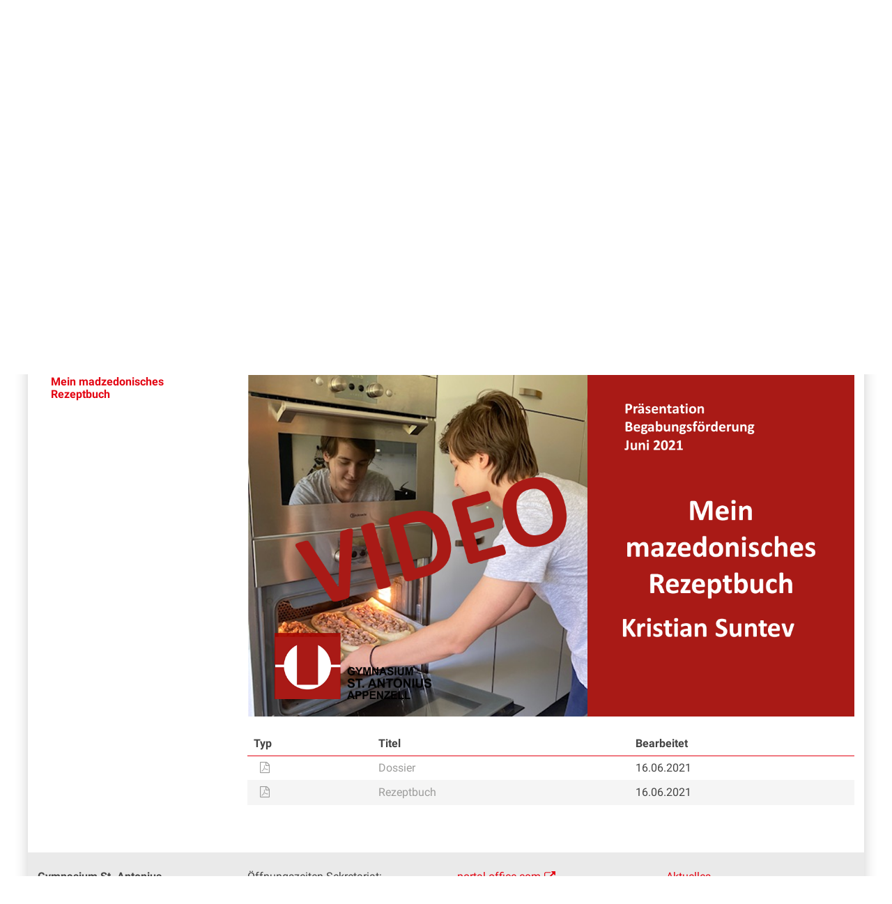

--- FILE ---
content_type: text/html;charset=utf-8
request_url: https://gymnasium.ai.ch/wir/begabungsfoerderung/bf-2-semester-2020-21/digitale-ausstellung-2-semester/mein-madzedonisches-rezeptbuch
body_size: 6631
content:
<!DOCTYPE html>
<html xmlns="http://www.w3.org/1999/xhtml" lang="de" class="blueberry-government" xml:lang="de">
  <head><meta http-equiv="Content-Type" content="text/html; charset=UTF-8" />
    
    
    
    
    
  <meta content="summary" name="twitter:card" /><meta content="Appenzell Innerrhoden Schule" property="og:site_name" /><meta content="Mein madzedonisches Rezeptbuch" property="og:title" /><meta content="website" property="og:type" /><meta content="" property="og:description" /><meta content="https://gymnasium.ai.ch/wir/begabungsfoerderung/bf-2-semester-2020-21/digitale-ausstellung-2-semester/mein-madzedonisches-rezeptbuch" property="og:url" /><meta content="https://gymnasium.ai.ch/logo.png" property="og:image" /><meta content="image/png" property="og:image:type" /><meta name="viewport" content="width=device-width, initial-scale=1.0, maximum-scale=5.0, minimum-scale=1.0" /><meta name="msapplication-config" content="https://gymnasium.ai.ch/browserconfig.xml?r=c12a647d845f624a9597c2103c8371c1b4515d4cc18c4b0e14e9059eef16ee2f" /><meta name="theme-color" content="#ffffff" /><meta name="viewport" content="width=device-width, initial-scale=1.0, maximum-scale=5.0, minimum-scale=1.0" /><meta property="og:title" content="Mein madzedonisches Rezeptbuch" /><meta property="og:type" content="website" /><meta property="og:url" content="https://gymnasium.ai.ch/wir/begabungsfoerderung/bf-2-semester-2020-21/digitale-ausstellung-2-semester/mein-madzedonisches-rezeptbuch" /><meta property="og:image" content="https://gymnasium.ai.ch/wir/begabungsfoerderung/bf-2-semester-2020-21/digitale-ausstellung-2-semester/mein-madzedonisches-rezeptbuch/ftw-simplelayout-textblock/@@images/828fbf72-e527-4a48-a03e-d7def57a6826.png" /><meta property="og:site_name" content="Gymnasium St. Antonius" /><meta property="og:description" content="" /><meta property="fb:app_id" content="" /><meta property="fb:admins" content="" /><meta name="generator" content="Plone - http://plone.com" /><title>Mein madzedonisches Rezeptbuch — Appenzell Innerrhoden Schule</title><base href="https://gymnasium.ai.ch/wir/begabungsfoerderung/bf-2-semester-2020-21/digitale-ausstellung-2-semester/mein-madzedonisches-rezeptbuch/" /><style rel="stylesheet" type="text/css" id="headerimage-css" class="top">
body .navigation:before {
    background-image: url(https://gymnasium.ai.ch/bilderpools/panorama/titelbild.jpg/@@images/90b16bd9-d8b8-4eeb-92fa-bbdc34c41725.jpeg);
    height: 170px;
}

@media (max-width: 1024px) {
    body .navigation:before {
        height: 145px;
    }
}

</style><style type="text/css">

  /* Hide globalstatusmessage within the control panel
   * pending fix of Products.CMFPlone #2947
   */
  #content #globalstatusmessage {
    display: none;
  }
</style><link rel="canonical" href="https://gymnasium.ai.ch/wir/begabungsfoerderung/bf-2-semester-2020-21/digitale-ausstellung-2-semester/mein-madzedonisches-rezeptbuch" /><link rel="apple-touch-icon" sizes="180x180" href="https://gymnasium.ai.ch/@@logo/icon/APPLE_TOUCH_ICON?r=c12a647d845f624a9597c2103c8371c1b4515d4cc18c4b0e14e9059eef16ee2f" /><link rel="icon" type="image/png" sizes="32x32" href="https://gymnasium.ai.ch/@@logo/icon/FAVICON_32X32?r=c12a647d845f624a9597c2103c8371c1b4515d4cc18c4b0e14e9059eef16ee2f" /><link rel="icon" type="image/png" sizes="16x16" href="https://gymnasium.ai.ch/@@logo/icon/FAVICON_16X16?r=c12a647d845f624a9597c2103c8371c1b4515d4cc18c4b0e14e9059eef16ee2f" /><link rel="icon" href="https://gymnasium.ai.ch/@@logo/icon/FAVICON?r=c12a647d845f624a9597c2103c8371c1b4515d4cc18c4b0e14e9059eef16ee2f" /><link rel="manifest" href="https://gymnasium.ai.ch/manifest.json?r=c12a647d845f624a9597c2103c8371c1b4515d4cc18c4b0e14e9059eef16ee2f" /><link rel="search" href="https://gymnasium.ai.ch/@@search" title="Website durchsuchen" /><link rel="stylesheet" type="text/css" href="https://gymnasium.ai.ch/++plone++production/++unique++2024-05-05T14:46:08.181495/default.css" data-bundle="production" /><link rel="stylesheet" type="text/css" href="https://gymnasium.ai.ch/++plone++static/++unique++None/plone-compiled.css" data-bundle="plone" /><link rel="stylesheet" type="text/css" href="https://gymnasium.ai.ch/++plone++static/++unique++2024-05-05%2014%3A46%3A06.958257/openlayers-compiled.css" data-bundle="openlayers" /><link rel="stylesheet" type="text/css" href="https://gymnasium.ai.ch/++plone++static/++unique++2024-05-05%2014%3A46%3A07.951434/geo-compiled.css" data-bundle="geo" /><link rel="stylesheet" type="text/css" href="https://gymnasium.ai.ch/++resource++ftw.calendar/fullcalendar.css?version=None" data-bundle="ftwcalendar" /><link rel="stylesheet" type="text/css" href="https://gymnasium.ai.ch/collective.js.jqueryui.custom.min.css?version=None" data-bundle="jqueryui" /><link rel="stylesheet" type="text/css" href="https://gymnasium.ai.ch/theming.css?cachekey=4338b39777841280077925d2f7931b85" /><script type="text/javascript">PORTAL_URL = 'https://gymnasium.ai.ch';</script><script type="text/javascript" src="https://gymnasium.ai.ch/++plone++production/++unique++2024-05-05T14:46:08.181495/default.js" data-bundle="production"></script><script type="text/javascript" src="https://gymnasium.ai.ch/++plone++ai.schule/++unique++None/js/web-compiled.js" data-bundle="ai-schule-resources"></script><script type="text/javascript" src="https://gymnasium.ai.ch/++plone++static/++unique++None/plone-compiled.min.js" data-bundle="plone"></script><script type="text/javascript" src="https://gymnasium.ai.ch/++plone++static/++unique++2024-05-05%2014%3A46%3A06.958257/openlayers-compiled.min.js" data-bundle="openlayers"></script><script type="text/javascript" src="https://gymnasium.ai.ch/++plone++static/++unique++2024-05-05%2014%3A46%3A07.951434/geo-compiled.min.js" data-bundle="geo"></script><script type="text/javascript" src="https://gymnasium.ai.ch/++resource++ftw.calendar/fullcalendar.js?version=None" data-bundle="ftwcalendar"></script><script type="text/javascript" src="https://gymnasium.ai.ch/collective.js.jqueryui.custom.min.js?version=None" data-bundle="jqueryui"></script><script type="text/javascript" src="https://gymnasium.ai.ch/++plone++ftw.simplelayout/++unique++2024-05-05%2014%3A46%3A08.179065/simplelayout-mapblock.js" data-bundle="ftw-simplelayout-mapblock-resources"></script><script type="text/javascript">PORTAL_URL = 'https://gymnasium.ai.ch';</script><script type="text/javascript">
        jQuery(function($){
            if (typeof($.datepicker) != "undefined"){
              $.datepicker.setDefaults(
                jQuery.extend($.datepicker.regional['de'],
                {dateFormat: 'dd.mm.yy'}));
            }
        });
        </script><script id="ftw-mobile-list-template" type="text/x-handlebars-template">

    <ul class="mobile-menu mobile-menu-{{name}}">
        {{#each items}}

            <li><a href="{{url}}">{{label}}</a></li>

         {{/each}}

    </ul>

</script><script id="ftw-mobile-navigation-template" type="text/x-handlebars-template">

    <div class="mobile-menu mobile-menu-{{name}}">

        {{#if settings.show_tabs}}
        <ul class="topLevelTabs">
            {{#each toplevel}}

                <li class="{{cssclass}}"><a href="{{url}}">{{title}}</a></li>

             {{/each}}

        </ul>
        {{/if}}

        <div class="tabPanes">
            <div class="tabPane">
                <ul class="{{classes}}">
                  {{#if parentNode}}

                  <li class="navParentNode {{#if parentNode.active}}navActiveNode{{/if}}">
                      <a href="{{parentNode.url}}" class="mobileActionNav up"
                         title="{{i18n "label_goto_parent"}} {{parentNode.title}}">
                          <span>{{i18n "label_goto_parent"}} {{parentNode.title}}</span>
                      </a>

                      <a href="{{parentNode.url}}">{{parentNode.title}}</a>
                  </li>

                  {{/if}}

                  {{#if currentNode.visible }}
                  <li class="navCurrentNode {{#if currentNode.active}}navActiveNode{{/if}}">
                      <a href="{{currentNode.url}}">{{currentNode.title}}</a>
                  </li>
                  {{/if}}

                  {{> list}}
                </ul>
            </div>
        </div>

    </div>
</script><script id="ftw-mobile-navigation-list-template" type="text/x-handlebars-template">
     {{#each nodes}}
        <li class="node {{#if has_children}}has-children{{else}}has-no-children{{/if}} {{#if active}}navActiveNode{{/if}}">

            <a href="{{url}}"{{#if externallink}} class="external-link"{{/if}}>{{title}}</a>

            <a href="{{url}}" class="mobileActionNav down"
               title="{{i18n "label_goto_children"}} {{title}}">
                <span>{{i18n "label_goto_children"}} {{title}}</span>
            </a>

            {{#if nodes}}
                <ul>
                    {{> list}}
                </ul>
            {{/if}}
        </li>
    {{/each}}
</script></head>
  <body id="visual-portal-wrapper" class="frontend icons-on pat-markspeciallinks plone-5 portaltype-ftw-simplelayout-contentpage section-wir site-platform subsection-begabungsfoerderung subsection-begabungsfoerderung-bf-2-semester-2020-21 subsection-begabungsfoerderung-bf-2-semester-2020-21-digitale-ausstellung-2-semester template-simplelayout-view thumbs-on userrole-anonymous viewpermission-view has-nav-column has-content-column" dir="ltr" data-i18ncatalogurl="https://gymnasium.ai.ch/plonejsi18n" data-pat-plone-modal="{&quot;actionOptions&quot;: {&quot;displayInModal&quot;: false}}" data-view-url="https://gymnasium.ai.ch/wir/begabungsfoerderung/bf-2-semester-2020-21/digitale-ausstellung-2-semester/mein-madzedonisches-rezeptbuch" data-pat-markspeciallinks="{&quot;external_links_open_new_window&quot;: true, &quot;mark_special_links&quot;: true}" data-ftw-colorbox-options="{&quot;photo&quot;: true,&quot;current&quot;: &quot;{current}/{total}&quot;,&quot;maxWidth&quot;: &quot;100%&quot;,&quot;maxHeight&quot;: &quot;100%&quot;}" data-portal-url="https://gymnasium.ai.ch" data-pat-pickadate="{&quot;selectYears&quot;: 200}" data-base-url="https://gymnasium.ai.ch/wir/begabungsfoerderung/bf-2-semester-2020-21/digitale-ausstellung-2-semester/mein-madzedonisches-rezeptbuch"><div class="masthead">
      <div class="row">
        <div id="ftw-mobile-wrapper">
    <nav id="ftw-mobile-menu-buttons" data-navrooturl="https://gymnasium.ai.ch" data-portaltitle=" Appenzell Innerrhoden Schule" data-currenturl="https://gymnasium.ai.ch/wir/begabungsfoerderung/bf-2-semester-2020-21/digitale-ausstellung-2-semester/mein-madzedonisches-rezeptbuch" data-i18n="{&amp;quot;label_goto_children&amp;quot;: &amp;quot;Link zu den Inhalten von: &amp;quot;, &amp;quot;label_goto_parent&amp;quot;: &amp;quot;Link zum \u00fcbergeordneten Inhalt: &amp;quot;}">
        <ul>
            <li id="navigation-mobile-button">
                
<a href="#" data-mobile_endpoint="@@mobilenav" data-mobile_startup_cachekey="f9043f0f3e819fcbb0f13da47e35f241" data-mobile_template="ftw-mobile-navigation-template" data-mobile_settings="{&quot;show_tabs&quot;: true, &quot;show_two_levels_on_root&quot;: false}" data-mobile_data="[]" data-mobile_label="Mobile navigation">
    Mobile navigation
</a>

            </li>
            <li id="servicenavigation-mobile-button">
                
<a href="#" data-mobile_endpoint="" data-mobile_startup_cachekey="" data-mobile_template="ftw-mobile-list-template" data-mobile_settings="{}" data-mobile_data="[{&quot;url&quot;: &quot;https://gymnasium.ai.ch&quot;, &quot;icon&quot;: &quot;home&quot;, &quot;target&quot;: &quot;_blank&quot;, &quot;label&quot;: &quot;Startseite&quot;}, {&quot;url&quot;: &quot;/login&quot;, &quot;icon&quot;: &quot;user&quot;, &quot;target&quot;: &quot;_blank&quot;, &quot;label&quot;: &quot;Anmelden&quot;}]" data-mobile_label="Service Navigation">
    Service Navigation
</a>

            </li>
            <li id="user-mobile-button">
                
<a href="#" data-mobile_endpoint="" data-mobile_startup_cachekey="" data-mobile_template="ftw-mobile-list-template" data-mobile_settings="{}" data-mobile_data="[{&quot;url&quot;: &quot;https://gymnasium.ai.ch/login&quot;, &quot;label&quot;: &quot;Anmelden&quot;}]" data-mobile_label="User menu">
    User menu
</a>

            </li>
        </ul>
    </nav>
    <div id="ftw-mobile-menu" aria-hidden="true"></div>
    <div id="ftw-mobile-menu-overlay"></div>
</div>
        
        <a id="portal-mobilelogo" href="https://gymnasium.ai.ch">
   <img src="https://gymnasium.ai.ch/@@logo/logo/MOBILE_LOGO?r=c12a647d845f624a9597c2103c8371c1b4515d4cc18c4b0e14e9059eef16ee2f" />
</a>
        <div id="portal-top">
          
          
          <div id="service-navigation">

        <h2 class="hiddenStructure">Servicenavigation</h2>
        <ul>
            
                <li>
                    <a class="fa-icon fa-home" href="https://gymnasium.ai.ch" target="_blank">Startseite</a>
                </li>
            
                <li>
                    <a class="fa-icon fa-user" href="/login" target="_blank">Anmelden</a>
                </li>
            

            
        </ul>

    </div>
          <div id="portal-languageselector-wrapper">
            
          </div>
        </div>
      </div>
    </div><div id="container">
      <div id="page-wrapper" class="clearfix">
        <div id="header" class="clearfix">
          <div class="logo">
            <a id="portal-logo" href="https://gymnasium.ai.ch">
   <img src="https://gymnasium.ai.ch/@@logo/logo/get_logo?r=c12a647d845f624a9597c2103c8371c1b4515d4cc18c4b0e14e9059eef16ee2f" />
</a>
            <h2 class="hiddenStructure">Logo</h2>
            <div id="portal-searchbox">

    <form id="searchGadget_form" action="https://gymnasium.ai.ch/@@search" role="search" data-pat-livesearch="ajaxUrl:https://gymnasium.ai.ch/@@ajax-search" class="pat-livesearch">

        <div class="LSBox">
        <label class="hiddenStructure" for="searchGadget">Website durchsuchen</label>
             
        <div class="searchSection">
            <input id="searchbox_currentfolder_only" class="noborder" type="checkbox" name="path" value="/gym-st-antonius/platform/wir/begabungsfoerderung/bf-2-semester-2020-21/digitale-ausstellung-2-semester/mein-madzedonisches-rezeptbuch" />
            <label for="searchbox_currentfolder_only" style="cursor: pointer">nur im aktuellen Bereich</label>
        </div>
             
        <input name="SearchableText" type="text" size="18" id="searchGadget" title="Website durchsuchen" placeholder="Website durchsuchen" class="searchField" />

        <input class="searchButton" type="submit" value="Suche" />

         </div>
    </form>

    <div id="portal-advanced-search" class="hiddenStructure">
        <a href="https://gymnasium.ai.ch/@@search">Erweiterte Suche…</a>
    </div>

</div>
          </div>
          <div class="navigation">
            <div class="navigation-row">
              <nav class="global-navigation">
                <ul id="portal-globalnav" role="menubar"><li id="portaltab-index_html" class="plain"><a href="https://gymnasium.ai.ch" role="menuitem" aria-haspopup="true" aria-owns="nav_index_html" aria-controls="nav_index_html" aria-describedby="">Startseite</a></li><li id="portaltab-wir" class="selected"><a href="https://gymnasium.ai.ch/wir" role="menuitem" aria-haspopup="true" aria-owns="nav_wir" aria-controls="nav_wir" data-flyout-cachekey="2b1fed8895e2bd06d94eae458c8b0703" aria-describedby="menu-selected">Wir</a></li><li id="portaltab-gemeinschaft" class="plain"><a href="https://gymnasium.ai.ch/gemeinschaft" role="menuitem" aria-haspopup="true" aria-owns="nav_gemeinschaft" aria-controls="nav_gemeinschaft" data-flyout-cachekey="3239ec5ea35cc9b971582f8de0a7c77b" aria-describedby="">Gemeinschaft</a></li><li id="portaltab-nuetzliches" class="plain"><a href="https://gymnasium.ai.ch/nuetzliches" role="menuitem" aria-haspopup="true" aria-owns="nav_nuetzliches" aria-controls="nav_nuetzliches" data-flyout-cachekey="9e99c6db1c0ec12079877fc825bd5e7a" aria-describedby="">Nützliches</a></li><li id="portaltab-download" class="plain"><a href="https://gymnasium.ai.ch/download" role="menuitem" aria-haspopup="true" aria-owns="nav_download" aria-controls="nav_download" data-flyout-cachekey="ec0e2b016a2b07598daa5a8f074ea7bb" aria-describedby="">Download</a></li></ul>
              </nav>
            </div>
          </div>
          <div id="globalstatusmessage">
          </div>
      


      <div>
      </div>
    
          <!-- closes #header -->
        </div>

        <div id="columns" class="clearfix">
          
          <div class="row">
            <div id="breadcrumbs-wrapper">
              <div id="portal-breadcrumbs">
  <div class="container">
    <span id="breadcrumbs-you-are-here" class="hiddenStructure">Sie sind hier</span>
    <ol aria-labelledby="breadcrumbs-you-are-here">
      <li id="breadcrumbs-home">
        <a href="https://gymnasium.ai.ch">Startseite</a>
      </li>
      <li id="breadcrumbs-1">
        
          <a href="https://gymnasium.ai.ch/wir">Wir</a>
          
        
      </li>
      <li id="breadcrumbs-2">
        
          <a href="https://gymnasium.ai.ch/wir/begabungsfoerderung">Begabungsförderung</a>
          
        
      </li>
      <li id="breadcrumbs-3">
        
          <a href="https://gymnasium.ai.ch/wir/begabungsfoerderung/bf-2-semester-2020-21">BF 2. Semester 2020/21</a>
          
        
      </li>
      <li id="breadcrumbs-4">
        
          <a href="https://gymnasium.ai.ch/wir/begabungsfoerderung/bf-2-semester-2020-21/digitale-ausstellung-2-semester">Digitale Ausstellung 2. Semester 2020/2021</a>
          
        
      </li>
      <li id="breadcrumbs-5">
        
          
          <span id="breadcrumbs-current">Mein madzedonisches Rezeptbuch</span>
        
      </li>
    </ol>
  </div>
</div>

              <div id="document-actions">
        

        

    </div>

              <div class="visualClear"></div>

            </div>
          </div>

          <div class="row">

            <div id="column-navigation">
      
        
<div class="portletWrapper" id="portletwrapper-706c6f6e652e6c656674636f6c756d6e0a636f6e746578740a2f67796d2d73742d616e746f6e6975732f706c6174666f726d0a6e617669676174696f6e" data-portlethash="706c6f6e652e6c656674636f6c756d6e0a636f6e746578740a2f67796d2d73742d616e746f6e6975732f706c6174666f726d0a6e617669676174696f6e">

  <nav class="navigation-tree">
      <ul role="menubar">

          <li class="parent">
              
              <span class="parentNotAccessible"> Digitale Ausstellung 2. Semester 2020/2021</span>

            <ul>

                <li class="current">
                    <a role="menuitem">Mein madzedonisches Rezeptbuch</a>

                  <ul>
                      
                  </ul>

                </li>
            </ul>
          </li>
      </ul>
  </nav>

</div>


      
    </div>


            <div id="column-content">

      

      <div>


        

        <article id="content">

          

          <header>
            <div id="viewlet-above-content-title"><span id="social-tags-body" style="display: none" itemscope="" itemtype="http://schema.org/WebPage">
  <span itemprop="name">Mein madzedonisches Rezeptbuch</span>
  <span itemprop="description"></span>
  <span itemprop="url">https://gymnasium.ai.ch/wir/begabungsfoerderung/bf-2-semester-2020-21/digitale-ausstellung-2-semester/mein-madzedonisches-rezeptbuch</span>
  <span itemprop="image">https://gymnasium.ai.ch/logo.png</span>
</span>

</div>
            
        
            <h1 class="documentFirstHeading">Mein madzedonisches Rezeptbuch</h1>
        
    
            <div id="viewlet-below-content-title">

</div>

            
              

            
          </header>

          <div id="viewlet-above-content-body"></div>
          <div id="content-core">
            <div>

        <input type="hidden" name="_authenticator" value="fb72d8dd603f4441bd46d7044ef512448dc34bca" />
        <div id="default" data-sl-settings="{&quot;layouts&quot;: [1, 2, 3, 4], &quot;canEdit&quot;: false, &quot;canChangeLayout&quot;: false}" class="sl-simplelayout"><div class="sl-layout"><div class="sl-layout-content " data-config="{}"><div class="sl-columns"><div class="sl-column sl-col-1"><div class="sl-block ftw-simplelayout-textblock" data-type="ftw-simplelayout-textblock" data-uid="1f6a999551154b14ad310ccd94807e96" data-url="https://gymnasium.ai.ch/wir/begabungsfoerderung/bf-2-semester-2020-21/digitale-ausstellung-2-semester/mein-madzedonisches-rezeptbuch/ftw-simplelayout-textblock"><a name="ftw-simplelayout-textblock" id="ftw-simplelayout-textblock"></a><div class="sl-block-content">
  


    
      
    


    
      
        <div class="sl-image sl_textblock_large no-float">
          <div class="imageContainer">
            
            <a href="https://youtu.be/F1xD5BFXPS0" title="" class="">
              <img src="https://gymnasium.ai.ch/wir/begabungsfoerderung/bf-2-semester-2020-21/digitale-ausstellung-2-semester/mein-madzedonisches-rezeptbuch/ftw-simplelayout-textblock/@@images/700fbe41-39a0-4df6-918e-bda9bc4b6fa0.png" alt="" />
            </a>
          </div>
          <div class="hiddenStructure">Bild Legende:</div>
          <div class="image-caption"></div>
        </div>
      
      
      
    


  

</div></div><div class="sl-block ftw-simplelayout-filelistingblock" data-type="ftw-simplelayout-filelistingblock" data-uid="fa63a23fee4246359314b35b83ea3d93" data-url="https://gymnasium.ai.ch/wir/begabungsfoerderung/bf-2-semester-2020-21/digitale-ausstellung-2-semester/mein-madzedonisches-rezeptbuch/ftw-simplelayout-filelistingblock"><a name="ftw-simplelayout-filelistingblock" id="ftw-simplelayout-filelistingblock"></a><div class="sl-block-content">
  


    
      
    


    
      
    


    
      <table class="listing nosort">
    
    <colgroup>
        <col class="col-portal_type" />
        <col class="col-sortable_title" />
        <col class="col-modified" />
    </colgroup>
    <thead>
        <tr>
            
                <th class="header-portal_type None">
                    <span>Typ</span>
                </th>
            
                <th class="header-sortable_title None">
                    <span>Titel</span>
                </th>
            
                <th class="header-modified None">
                    <span>Bearbeitet</span>
                </th>
            
        </tr>
    </thead>
    <tbody>
        <tr>
            <td class="column-portal_type">
                <span class="linkWrapper"><a href="https://gymnasium.ai.ch/wir/begabungsfoerderung/bf-2-semester-2020-21/digitale-ausstellung-2-semester/mein-madzedonisches-rezeptbuch/ftw-simplelayout-filelistingblock/schriftliches-dossier-2-semester.pdf/download" title=""><span class="mimetype-icon icon-mimetype-mt-application-pdf"></span></a></span>
            </td>
            <td class="column-sortable_title">
                <span class="linkWrapper"><a href="https://gymnasium.ai.ch/wir/begabungsfoerderung/bf-2-semester-2020-21/digitale-ausstellung-2-semester/mein-madzedonisches-rezeptbuch/ftw-simplelayout-filelistingblock/schriftliches-dossier-2-semester.pdf/download" title="">Dossier</a></span>
            </td>
            <td class="column-modified">
                16.06.2021
            </td>
        </tr>
        <tr>
            <td class="column-portal_type">
                <span class="linkWrapper"><a href="https://gymnasium.ai.ch/wir/begabungsfoerderung/bf-2-semester-2020-21/digitale-ausstellung-2-semester/mein-madzedonisches-rezeptbuch/ftw-simplelayout-filelistingblock/suntev-kristian-rezeptbuch.pdf/download" title=""><span class="mimetype-icon icon-mimetype-mt-application-pdf"></span></a></span>
            </td>
            <td class="column-sortable_title">
                <span class="linkWrapper"><a href="https://gymnasium.ai.ch/wir/begabungsfoerderung/bf-2-semester-2020-21/digitale-ausstellung-2-semester/mein-madzedonisches-rezeptbuch/ftw-simplelayout-filelistingblock/suntev-kristian-rezeptbuch.pdf/download" title="">Rezeptbuch</a></span>
            </td>
            <td class="column-modified">
                16.06.2021
            </td>
        </tr>
    </tbody>
</table>

      
    


  

</div></div><div class="sl-block ftw-simplelayout-textblock" data-type="ftw-simplelayout-textblock" data-uid="87636eb5559b4b20918fad67425cf1b3" data-url="https://gymnasium.ai.ch/wir/begabungsfoerderung/bf-2-semester-2020-21/digitale-ausstellung-2-semester/mein-madzedonisches-rezeptbuch/ftw-simplelayout-textblock-1"><a name="ftw-simplelayout-textblock-1" id="ftw-simplelayout-textblock-1"></a><div class="sl-block-content">
  


    
      
    


    
      
      
      
    


  

</div></div></div></div></div></div>
</div>


    </div>
          </div>
          <div id="viewlet-below-content-body">






    <div class="visualClear"><!-- --></div>

    



</div>

          
        </article>

        

<!--                 <metal:sub define-slot="sub" tal:content="nothing">
                   This slot is here for backwards compatibility only.
                   Don't use it in your custom templates.
                </metal:sub> -->
      </div>

      
      <footer>
        <div id="viewlet-below-content">





</div>
      </footer>
    </div>

            
          </div>

        </div>

        <div id="footer" class="clearfix"><div id="ftw-footer" class="row">
  <div id="footer-column-1" class="col-lg-3">
<div class="portletWrapper" id="portletwrapper-6674772e666f6f7465722e636f6c756d6e310a636f6e746578740a2f67796d2d73742d616e746f6e6975732f706c6174666f726d0a73742d616e746f6e6975732d67796d6e617369756d" data-portlethash="6674772e666f6f7465722e636f6c756d6e310a636f6e746578740a2f67796d2d73742d616e746f6e6975732f706c6174666f726d0a73742d616e746f6e6975732d67796d6e617369756d"><div class="portletStaticText portlet-static-gymnasium-st-antonius"><p class=" "><strong>Gymnasium <strong>St. Antonius</strong></strong><br />Hauptgasse 51<br />9050 Appenzell</p>
<p>Telefon: 071 788 98 00<br />E-Mail: <a class="email-link" href="mailto:info@gym.ai.ch" target="_self" title="">info@gym.ai.ch</a><br /><br /></p></div>


</div>

</div>
  <div id="footer-column-2" class="col-lg-3">
<div class="portletWrapper" id="portletwrapper-6674772e666f6f7465722e636f6c756d6e320a636f6e746578740a2f67796d2d73742d616e746f6e6975732f706c6174666f726d0a6f66666e756e67737a656974656e" data-portlethash="6674772e666f6f7465722e636f6c756d6e320a636f6e746578740a2f67796d2d73742d616e746f6e6975732f706c6174666f726d0a6f66666e756e67737a656974656e"><div class="portletStaticText portlet-static-offnungszeiten"><p>Öffnungszeiten Sekretariat:<br /><br />Montag-Donnerstag<br />07.15-12.00 / 13.30-17.00 Uhr</p>
<p>Freitag<br />07.15-12.00 / 13.30-16.30 Uhr</p></div>


</div>

</div>
  <div id="footer-column-3" class="col-lg-3">
<div class="portletWrapper" id="portletwrapper-6674772e666f6f7465722e636f6c756d6e330a636f6e746578740a2f67796d2d73742d616e746f6e6975732f706c6174666f726d0a6c696e6b73" data-portlethash="6674772e666f6f7465722e636f6c756d6e330a636f6e746578740a2f67796d2d73742d616e746f6e6975732f706c6174666f726d0a6c696e6b73"><div class="portletStaticText portlet-static-links"><p><a title="" href="https://portal.office.com" class="external-link" target="_self">portal.office.com</a></p></div>


</div>

</div>
  <div id="footer-column-4" class="col-lg-3">
<div class="portletWrapper" id="portletwrapper-6674772e666f6f7465722e636f6c756d6e340a636f6e746578740a2f67796d2d73742d616e746f6e6975732f706c6174666f726d0a696d7072657373756d" data-portlethash="6674772e666f6f7465722e636f6c756d6e340a636f6e746578740a2f67796d2d73742d616e746f6e6975732f706c6174666f726d0a696d7072657373756d"><div class="portletStaticText portlet-static-impressum"><p><a title="" href="https://gymnasium.ai.ch/nuetzliches/aktuelles" class="internal-link" target="_self">Aktuelles<br /></a><a title="" href="https://gymnasium.ai.ch/nuetzliches/termine" class="internal-link" target="_self">Agenda<br /></a><a title="" href="https://gymnasium.ai.ch/wir" class="internal-link" target="_self">Kontakt<br /></a><a title="" href="https://gymnasium.ai.ch/impressum" class="internal-link" target="_self">Impressum</a></p>
<p> </p></div>


</div>

</div>
  <div class="visualClear"><!-- --></div>
  
</div></div>

      </div>
      <div id="bottom-actions">
        <div class="row">
          <ul id="portal-siteactions">

    <li id="siteaction-sitemap"><a href="https://gymnasium.ai.ch/sitemap" title="Übersicht">Übersicht</a></li>
    <li id="siteaction-contact"><a href="https://gymnasium.ai.ch/@@contact-info" title="Kontakt">Kontakt</a></li>
</ul>
        </div>
      </div><script type="text/javascript">
  var _paq = _paq || [];
  // tracker methods like "setCustomDimension" should be called before "trackPageView"
  _paq.push(['trackPageView']);
  _paq.push(['enableLinkTracking']);
  (function() {
    var u="//piwik.ai.ch/";
    _paq.push(['setTrackerUrl', u+'piwik.php']);
    _paq.push(['setSiteId', '3']);
    var d=document, g=d.createElement('script'), s=d.getElementsByTagName('script')[0];
    g.type='text/javascript'; g.async=true; g.defer=true; g.src=u+'piwik.js'; s.parentNode.insertBefore(g,s);
  })();
</script>

      <!-- closes #container -->
    </div></body>
</html>